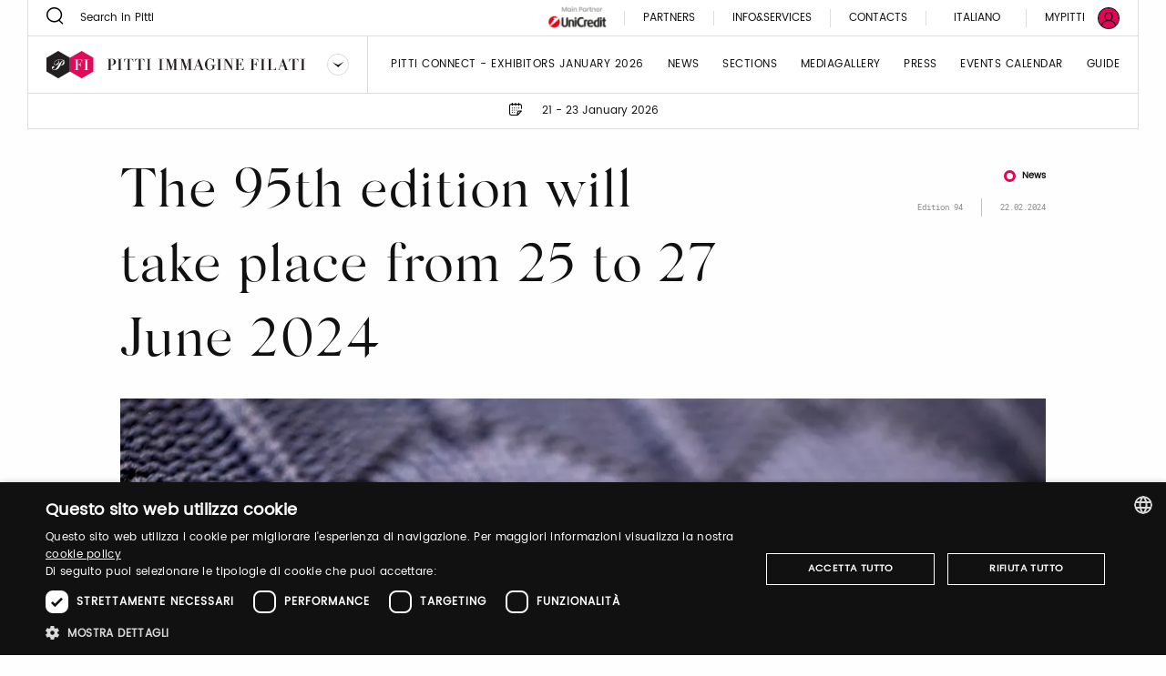

--- FILE ---
content_type: text/html;charset=UTF-8
request_url: https://filati.pittimmagine.com/en/pittimmagine/archive/filati94/news/new-dates
body_size: 12359
content:
<!doctype html>
<html class="news archived"

data-publicpath="/docroot/2.15.4/dist/">

<head>
  <meta charset="utf-8">

<meta name="description" content="The 95th edition of Pitti Immagine Filati - the event that presents the best collections of knitting yarns worldwide - will take place in Florence, at the Fortezza da Basso, from 25 to 27 June 2024 instead of from 26 to 28 of the same month, as previously...">
<meta name="keywords" content="sfilate moda, moda uomo, collezioni abbigliamento.">
<meta property="og:url" content="https://www.pittimmagine.com/en/pittimmagine/archive/filati94/news/new-dates">
<meta property="og:type" content="website">
<meta property="og:title" content="L&amp;rsquo;edizione 95 si svolgerà dal 25 al 27 giugno 2024">
<meta property="og:description" content="The 95th edition of Pitti Immagine Filati - the event that presents the best collections of knitting yarns worldwide - will take place in Florence, at the Fortezza da Basso, from 25 to 27 June 2024 instead of from 26 to 28 of the same month, as previously...">
<meta property="og:image" content="//media.pittimmagine.com/image/upload/c_scale,f_auto,q_auto,w_auto/v1688025967/EPITTI/FILATI/2023_93/MEDIAGALLERY/details/Domino_Details_008.jpg">
<meta name="viewport" content="width=device-width, initial-scale=1.0, maximum-scale=1.0, user-scalable=0">

<title>The 95th edition will take place from 25 to 27 June 2024</title>

  <link rel="stylesheet" href="/docroot/2.15.4/dist/css/pitti.css">


<script>
  window.pittiEco = {
    authorizedLevels: [],
    gaDimensions: {"1":"aef70ff4-5508-4283-ac4b-d7c07db98ffd","2":"2026-01-16T09:47:12.476442","4":"anonymous"},
    language: "en",
    fallbackLanguage: "it",
    loggedIn: false,
    '4me': {
      xcontents: "XXXX",
      clientId: "XXXX"
    },
    cloudinary : {
    	cloudname :  "pitti-eu",
    	cname     :  "media.pittimmagine.com"
    },
    fieradigitale: {
      api: {
        uri: null
      }
    },
    contextPath: "",
    docroot: "/docroot/2.15.4"
  };

  </script>

<style>:root {
  --fair-color: #ec0057;
}</style><script type="text/javascript" charset="UTF-8" src="//cdn.cookie-script.com/s/2822ea8e6e2c648b9a15817cf497175c.js"></script> <script src="https://cdn.pittimmagine.com/pittiWidget.js"></script><script src="/.resources/pitti-ecosistema/mypitti/videocall.js"></script><!-- Google Tag Manager -->
<script>(function(w,d,s,l,i){w[l]=w[l]||[];w[l].push({'gtm.start':
new Date().getTime(),event:'gtm.js'});var f=d.getElementsByTagName(s)[0],
j=d.createElement(s),dl=l!='dataLayer'?'&l='+l:'';j.async=true;j.src=
'https://www.googletagmanager.com/gtm.js?id='+i+dl;f.parentNode.insertBefore(j,f);
})(window,document,'script','dataLayer','GTM-N7LHKG');</script>
<!-- End Google Tag Manager -->		
		<link href="https://unpkg.com/cloudinary-video-player@1.5.7/dist/cld-video-player.min.css" rel="stylesheet">
			
		<script>
		
		  window.initVideo = function(videoItem){
			  if (videoItem){
				  var videoPlayer = cld.videoPlayer(videoItem, {
				      bigPlayButton: false,
				      "fluid": false, //will be set on per-video basis

				    // PITTI20-1247
				    // "controls": true,

				    "skin": "light",
				    "colors": {
				        "accent": "#dddddd",
				        "text": "#000000"
				    },
				      "hideContextMenu": true,
				      "fontFace": false,
				      "showLogo": false,	
				      analytics: {
				        events: [
				          'play',
				          'pause',	
				          { type: 'percentsplayed', percents: [10, 50, 75, 100] },
				          'start',
				          'ended'
				        ]
				      }
				    });
				  //compromesso per la poster-image che non e' responsive in fullscreen
				  videoPlayer.on("fullscreenchange", (event) => {
					     if(videoPlayer.isMaximized() && !videoPlayer.playWasCalled)
				    	   videoPlayer.play();
				  });

				  return videoPlayer;
			  }	
			  return null;
		  }

		  window.initVideos = function(element) {
		  // console.log('initVideos');
		  let header = document.querySelector('header') ? document.querySelector('header').offsetHeight : 0;
		  let preHeader = document.querySelector('.pre-header') ? document.querySelector('.pre-header').offsetHeight : 0;
		  let brandFloatBar = document.querySelector('.brand-generalInfo-component-section');
		  let topFloatBar = brandFloatBar ? Math.round(brandFloatBar.getBoundingClientRect().top) : 0;
		  let headerHeight = header + preHeader;
		  let videoSize = window.innerHeight - (window.innerHeight - topFloatBar + headerHeight);

		  (element || document).querySelectorAll('[data-cld-public-id]').forEach(item => {
			if(!item.parentElement.classList.contains('vjs-fluid')) item.setAttribute('height', `${videoSize}`)
		    initVideo(item);
		  });
		};
		
		document.addEventListener('DOMContentLoaded', () => {
		  //document.querySelectorAll('video').forEach(el => el.setAttribute('height', '700'));
		  initVideos();
		});	
		
		</script>
		<style>
		    .cld-video-player-vjs_video_559.cld-video-player-skin-dark .base-color-bg, .cld-video-player-vjs_video_559.cld-video-player-skin-dark .vjs-control-bar, .cld-video-player-vjs_video_559.cld-video-player-skin-dark .vjs-big-play-button, .cld-video-player-vjs_video_559.cld-video-player-skin-dark .vjs-menu-button .vjs-menu-content {
		    background-color: transparent;
		    margin-bottom: -4%;
		}
		.vjs-has-started.vjs-user-inactive.vjs-playing .vjs-control-bar {
		    visibility: visible;
		     opacity: 1; 
		}
		.cld-video-player .vjs-control-bar .vjs-progress-control-events-blocker {
		    display: none;
		}
		.cld-video-player .vjs-control-bar .vjs-progress-control, .cld-video-player .vjs-control-bar .vjs-progress-control-events-blocker {
		    position: relative;
		    left: 0;
		    width: 100%;
		    background-color: unset;
		    height: auto;
		    padding: unset;
		    bottom: auto;
		}
		.video-js .vjs-control-bar {
		display: flex;
		}
		</style>
<style>.sliding-cards .sliding-card.epsummit:before {
    background-color: #9d9d9d;
}
.sliding-cards .sliding-card.testo:before {
    background-color: #EC6A1B;
}
.sliding-cards .sliding-card.danzainfiera:before {
    background-color: #eaabbc;
}
.cluster__cards .cluster__card--content .cluster__eyelet .border.epsummit:before {
    background-color: #9d9d9d;
}
.cluster__cards .cluster__card--content .cluster__eyelet .border.testo:before {
    background-color: #EC6A1B;
}
.cluster__cards .cluster__card--content .cluster__eyelet .border.danzainfiera:before {
    background-color: #eaabbc;
}

.sliding-cards .sliding-card.becycle:before {
    background-color: #87A887;
}
.cluster__cards .cluster__card--content .cluster__eyelet .border.becycle:before {
    background-color: #87A887;
}
.calendar-events-list__event--new .event-calendar__item .event-calendar__item-actions{
    align-items: flex-end;
}

a[href="javascript:loginpubblico();"]{
    display:none;
}

@media (max-width: 1023px) {
  .events-calendar {
    grid-template-columns: 1fr !important;
  }
}</style></head>

<body class="FilatiFair">

  

























<div class="header-container" data-component="HeaderContainer">
  <div class="pre-header">

    <div class="pre-header-search show-for-large">
      <form action="/en/search">
          <button class="icon-search"></button>
          <input type="search" name="q" value="" placeholder="Search in Pitti" maxlength="40">
        </form>
      </div>

    <div class="pre-header-location">
      <div class="fairs-calendar dropdown js-dropdown-container">
        <svg width="18" height="18"  class="dropdown-trigger js-fairs-calendar-trigger"><use xlink:href="/docroot/2.15.4/showcase/icons/sprite.svg#calendar"
    data-option-cssclasses="dropdown-opened" data-option-trigger="js-fairs-calendar-trigger" data-component="DropdownComponent" 
    />
  </svg>
<ul class="dropdown-panel js-dropdown-panel unstyled-list">
          <li>
              <a href="https://uomo.pittimmagine.com/en"
             data-tracking="open-fair"  role="link" data-galabel="uomo" 
        >

    <strong>Pitti Immagine Uomo</strong>

                
                13 - 16 January 2026<br />
                  16 - 19 June 2026<br />
                  </a>

  </li>
          <li>
              <a href="https://bimbo.pittimmagine.com/en"
             data-tracking="open-fair"  role="link" data-galabel="bimbo" 
        >

    <strong>Pitti Immagine Bimbo</strong>

                
                21 - 22 January 2026<br />
                  24 - 25 June 2026<br />
                  </a>

  </li>
          <li>
              <a href="/en"
             data-tracking="open-fair"  role="link" data-galabel="filati" 
        >

    <strong>Pitti Immagine Filati</strong>

                
                21 - 23 January 2026<br />
                  24 - 26 June 2026<br />
                  </a>

  </li>
          <li>
              <a href="https://taste.pittimmagine.com/en"
             data-tracking="open-fair"  role="link" data-galabel="taste" 
        >

    <strong>Taste</strong>

                
                7 - 9 February 2026<br />
                  </a>

  </li>
          <li>
              <a href="https://fragranze.pittimmagine.com/en"
             data-tracking="open-fair"  role="link" data-galabel="fragranze" 
        >

    <strong>Fragranze 24</strong>

                
                11 - 13 September 2026<br />
                  </a>

  </li>
          <li>
              <a href="https://testo.pittimmagine.com/en"
             data-tracking="open-fair"  role="link" data-galabel="testo" 
        >

    <strong>Testo</strong>

                
                27 February - 1 March 2026<br />
                  </a>

  </li>
          <li>
              <a href="https://danzainfiera.pittimmagine.com/en"
             data-tracking="open-fair"  role="link" data-galabel="danzainfiera" 
        >

    <strong>danzainfiera</strong>

                
                20 - 22 February 2026<br />
                  </a>

  </li>
          <li>
              <a href="https://epsummit.pittimmagine.com/en"
             data-tracking="open-fair"  role="link" data-galabel="epsummit" 
        >

    <strong>e-P summit</strong>

                
                9 - 9 April 2026<br />
                  </a>

  </li>
          </ul>
      </div>
      <span class="date">21 - 23 January 2026</span>
    </div>
    <div class="right-section show-for-large">


      <a href="https://www.pittimmagine.com/en/unicredit-main-partner"
             target="_blank"  class="main-partner"  data-tracking="download-document"  
        >

    <img
     data-src="//media.pittimmagine.com/image/upload/c_scale,f_auto,q_auto,w_auto/v1706873073/EPITTI/CORPORATE/Partner/UniCredit.jpg" alt="UniCredit S.p.A." class=" cld-responsive" 
  />
 </a>

  <a href="/en/partner"
             class="partner"  
        >

    Partners</a>

  <div class="drawer dropdown js-dropdown-container no-scroll-body">
  <a href="#" class="info-and-contacts dropdown-trigger js-dropdown-trigger"
      data-component="DropdownComponent" data-option-handle="click" data-option-cssclasses="dropdown-opened"
      data-option-wheretoapplycss=".pre-header" aria-label="Info e servizi"
     data-parent-classes="UomoFair"
      data-option-closeonclick="true" 
    >
    <div class="info">Info&Services</div>
    </a>
  <div class="dropdown-panel js-dropdown-panel">
    <div class="dropdown-panel-overflow"><div class="drawer-body left">
        <div class="drawer-section info pt-30">
            <p class="drawer-title services">Info&Services</p>
          </div>
        <div class="tabs drawer-tabs" data-component="TabsComponent" role="tablist">
          <ul class="tabs-triggers js-tabs-triggers unstyled-list">
            <li class="tab-title">
                <a href="#panel-1"
             class="js-panel-trigger active"  aria-selected="true" role="tab" aria-controls="panel-1" id="tab-1" 
        >

    Visitors</a>

  </li>
            <li class="tab-title">
                <a href="#panel-2"
             class="js-panel-trigger "  aria-selected="true" role="tab" aria-controls="panel-2" id="tab-2" 
        >

    Exhibitors</a>

  </li>
            <li class="tab-title">
                <a href="#panel-3"
             class="js-panel-trigger "  aria-selected="true" role="tab" aria-controls="panel-3" id="tab-3" 
        >

    Press</a>

  </li>
            <li class="tab-title">
                </li>
            </ul>
          <div class="panels-tabs mb-50">
            <div id="panel-1" class="panel-tab js-tab-panel active visible" aria-labelledby="tab-1" aria-hidden="false" role="tabpanel">
                <ul class="arrow-list unstyled-list">
                  <li>
                      <a href="/en/pittimmagine/fairs/filati/infovisitors#contacts-section-dbe8ddc5-e89d-439f-8f3b"
             class="arrow-item"  
        >

    Buy your ticket </a>

  </li>
                  <li>
                      <a href="/en/pittimmagine/fairs/filati/infovisitors#contacts-section-9bc5accc-3049-4f67-96a9"
             class="arrow-item"  
        >

    Are you a new visitor? Register now</a>

  </li>
                  <li>
                      <a href="/en/pittimmagine/fairs/filati/infovisitors#contacts-section-087cfd45-192d-424f-a8b0"
             class="arrow-item"  
        >

    Hours and entry instructions</a>

  </li>
                  <li>
                      <a href="/en/pittimmagine/fairs/filati/infovisitors#contacts-section-087cfd45-192d-424f-a8b0"
             class="arrow-item"  
        >

    How to reach us</a>

  </li>
                  <li>
                      <a href="/en/pittimmagine/fairs/filati/infovisitors#contacts-section-23eb1cef-86fb-4dfc-8216"
             class="arrow-item"  
        >

    Cloakroom and left luggage</a>

  </li>
                  <li>
                      <a href="/en/pittimmagine/fairs/filati/infovisitors#contacts-section-23eb1cef-86fb-4dfc-8216"
             class="arrow-item"  
        >

    Free parking</a>

  </li>
                  <li>
                      <a href="/en/pittimmagine/fairs/filati/infovisitors#contacts-section-b33316d5-a37c-4a9d-a531"
             class="arrow-item"  
        >

    BUS NAVETTE</a>

  </li>
                  <li>
                      <a href="/en/pittimmagine/fairs/filati/infovisitors#contacts-section-fa5e588b-6e80-455e-8ddf"
             class="arrow-item"  
        >

    Where to stay</a>

  </li>
                  </ul>
              </div>
            <div id="panel-2" class="panel-tab js-tab-panel " aria-labelledby="tab-2" aria-hidden="false" role="tabpanel">
                <ul class="arrow-list unstyled-list">
                  <li>
                      <a href="/en/pittimmagine/fairs/filati/infoexhibitors#contacts-section-93c1f4a3-9ca7-43e5-97b3"
             class="arrow-item"  
        >

    Pitti Connect</a>

  </li>
                  <li>
                      <a href="/en/pittimmagine/fairs/filati/infoexhibitors#contacts-section-1af04f64-c305-4f3f-9508"
             class="arrow-item"  
        >

    How to become one of us</a>

  </li>
                  <li>
                      <a href="/en/pittimmagine/fairs/filati/infoexhibitors#contacts-section-2d1a9b4b-00d1-4d44-9e82"
             class="arrow-item"  
        >

    Need to buy your entrance pass?</a>

  </li>
                  <li>
                      <a href="/en/pittimmagine/fairs/filati/infoexhibitors#contacts-section-88ef92a4-1679-4f2c-99a6"
             class="arrow-item"  
        >

    Hours of the event</a>

  </li>
                  <li>
                      <a href="/en/pittimmagine/fairs/filati/infoexhibitors#contacts-section-f65ea27f-86cc-4d88-9248"
             class="arrow-item"  
        >

    How to reach us</a>

  </li>
                  <li>
                      <a href="/en/infoexhibitors"
             class="arrow-item"  
        >

    Bus Navette</a>

  </li>
                  <li>
                      <a href="/en/pittimmagine/fairs/filati/infoexhibitors#contacts-section-ef0060be-9154-4a41-9a2c"
             class="arrow-item"  
        >

    Car park</a>

  </li>
                  <li>
                      <a href="/en/pittimmagine/fairs/filati/infoexhibitors#contacts-section-6f60afcb-229f-441c-a4f7"
             class="arrow-item"  
        >

    Where to stay</a>

  </li>
                  <li>
                      <a href="/en/pittimmagine/fairs/filati/infoexhibitors#contacts-section-70aa609e-acd2-46bd-9222"
             class="arrow-item"  
        >

    Cloakroom and left luggage</a>

  </li>
                  </ul>
              </div>
            <div id="panel-3" class="panel-tab js-tab-panel " aria-labelledby="tab-3" aria-hidden="false" role="tabpanel">
                <ul class="arrow-list unstyled-list">
                  <li>
                      <a href="/en/pittimmagine/fairs/filati/infopress#contacts-section-1cad5e41-d12f-4b2b-a1be"
             class="arrow-item"  
        >

    New Registration? Register now </a>

  </li>
                  <li>
                      <a href="/en/pittimmagine/fairs/filati/infopress#contacts-section-4ed31e33-3395-4b60-a580"
             class="arrow-item"  
        >

    How to be accredited</a>

  </li>
                  <li>
                      <a href="/en/pittimmagine/fairs/filati/infopress#contacts-section-616bb6a1-4584-46b8-9cfc"
             class="arrow-item"  
        >

    How to reach us</a>

  </li>
                  <li>
                      <a href="/en/pittimmagine/fairs/filati/infopress#contacts-section-ab6bdabc-a708-47f8-99b0"
             class="arrow-item"  
        >

    Cloakroom and left luggage</a>

  </li>
                  <li>
                      <a href="/en/pittimmagine/fairs/filati/infopress#contacts-section-76d96c2b-88c9-4fb9-8c53"
             class="arrow-item"  
        >

    Free parking</a>

  </li>
                  <li>
                      <a href="/en/pittimmagine/fairs/filati/infopress#contacts-section-f9e50faf-5d80-43fe-aed1"
             class="arrow-item"  
        >

    Bus Navette</a>

  </li>
                  <li>
                      <a href="/en/pittimmagine/fairs/filati/infopress#contacts-section-4a5b72e3-3c13-4181-994d"
             class="arrow-item"  
        >

    Where to stay</a>

  </li>
                  </ul>
              </div>
            <div id="panel-4" class="panel-tab js-tab-panel " aria-labelledby="tab-4" aria-hidden="false" role="tabpanel">
                <ul class="arrow-list unstyled-list">
                  <li>
                      </li>
                  </ul>
              </div>
            </div>
        </div>
        <a href="https://my-pitti.pittimmagine.com/Login.php?m=F"
             class="cta cta-primary cta-animation align-bottom"  type="button" 
        >

    <span aria-label="Login or Sign up" data-label="Login or Sign up" class="cta-label"></span>
        </a>

  </div>
      <div class="drawer-body right">
        <div class="drawer-section upcoming-dates pb-30">
          <p class="drawer-title upcoming-dates">Upcoming dates</p>
          <ul class="unstyled-list">
            <li>
              <strong>N.98</strong> · 21-23 January 2026</li>
            </ul>
        </div>
        <div class="drawer-section contacts pt-30 pb-50">
          <p class="drawer-title contacts">Contacts</p>
          <ul class="arrow-list unstyled-list">
            <li>
                <a href="/en/pittimmagine/fairs/filati/contacts#contacts-section-6abf447e-2509-428f-92a4"
             class="arrow-item"  
        >

    Marketing</a>

  </li>
            <li>
                <a href="/en/pittimmagine/fairs/filati/contacts#contacts-section-2f189c70-860a-4d4b-a613"
             class="arrow-item"  
        >

    Visitors</a>

  </li>
            <li>
                <a href="/en/pittimmagine/fairs/filati/contacts#contacts-section-3960732c-e784-4540-8174"
             class="arrow-item"  
        >

    Press Office</a>

  </li>
            <li>
                <a href="/en/pittimmagine/fairs/filati/contacts#contacts-section-f246960a-c804-4596-a192"
             class="arrow-item"  
        >

    Events</a>

  </li>
            <li>
                <a href="/en/pittimmagine/fairs/filati/contacts#contacts-section-d5130145-3d6a-4c73-b12f"
             class="arrow-item"  
        >

    Digital Team</a>

  </li>
            </ul>
        </div>
        <div class="drawer-section guide pt-50">
          <div class="drawer-header">
            </div>
        </div>
        <a href="https://media.pittimmagine.com/image/upload/v1767968807/EPITTI/FILATI/2026_98/GUIDA_FILATI_98_WEB.pdf"
             target="_blank"  class="cta cta-animation cta-primary align-bottom"  data-tracking="download-document"  download  data-gacategory="document-listingguide" data-galabeltype="button" 
        >

    <span aria-label="DOWNLOAD THE GUIDE" data-label="DOWNLOAD THE GUIDE" class="cta-label"></span>
        </a>

  </div>
    </div>
  </div>
</div>
<a href="/en/contacts"
             class="partner"  
        >

    Contacts</a>

  <div class="footer-lang show-for-large  dropdown js-dropdown-container" aria-label="DropUpDown Select Language">
                <div class="lang-item">
                            <a href="https://www.pittimmagine.com/it/pittimmagine/archive/filati94/news/new-dates"
             data-tracking="switch-laanguage"  data-gacategory="language-footer" data-galabel="it" 
        >

    Italiano</a>

  </div>
            </div>
      <a href="https://mypitti.pittimmagine.com"
             target="_blank"  class="my-pitti"  data-tracking="open-mypitti"  role="link" 
        >

    <span>My Pitti</span>
      </a>

  <a href="?destination=aef70ff4-5508-4283-ac4b-d7c07db98ffd"
             target="_blank"  class="my-pitti"  data-tracking="open-login"  role="link" 
        >

    <svg xmlns="http://www.w3.org/2000/svg" width="24" height="24" viewBox="0 0 24 24">
    <g fill="none" fill-rule="evenodd">
        <circle cx="12" cy="12" r="11" fill="var(--fair-color)"/>
        <path fill="var(--user-color)" d="M20.144 19.09c-.81-2.404-2.785-4.268-5.227-4.959.925-.815 1.523-2.013 1.523-3.318v-1.47c0-2.448-2.012-4.46-4.46-4.46-2.449 0-4.408 2.012-4.408 4.46v1.47c0 1.305.544 2.503 1.469 3.318-2.394.691-4.4 2.552-5.19 4.954C2.2 17.187 1.198 14.71 1.198 12 1.197 6.043 6.044 1.197 12 1.197c5.957 0 10.803 4.846 10.803 10.803 0 2.711-1.004 5.192-2.659 7.09M8.932 10.813v-1.47c0-1.686 1.36-3.1 3.047-3.1s3.102 1.414 3.102 3.1v1.47c0 1.686-1.415 3.046-3.102 3.046-1.687 0-3.047-1.36-3.047-3.046m-3.954 9.39c.598-2.844 3.11-4.93 6.022-4.93h1.958c2.96 0 5.473 2.083 6.074 4.921-1.891 1.625-4.349 2.609-7.032 2.609-2.678 0-5.132-.98-7.022-2.6M20.486 3.515C18.219 1.248 15.206 0 12 0 8.795 0 5.78 1.248 3.515 3.515 1.248 5.781 0 8.795 0 12c0 3.205 1.248 6.218 3.515 8.485C5.781 22.752 8.795 24 12 24c3.206 0 6.22-1.248 8.486-3.515C22.752 18.218 24 15.205 24 12c0-3.205-1.248-6.22-3.514-8.485"/>
    </g>
</svg>
</a>

  </div>
  </div>
  <header class="main-section" data-component="ScrollDirectionComponent">
    <div class="burger-container hide-for-large">
      <button data-for="burger-toggle" class="burger" data-component="ModalTriggerComponent" data-option-element="#menu" data-option-classname="mobile-menu">
        <span class="bar"></span>
        <span class="bar"></span>
        <span class="bar"></span>
      </button>
    </div>
    <nav id="menu" class="mobile-menu hide hide-for-large">
      <div class="close-bar">
        <span class="close-underline"></span>
      </div>
      <div class="mobile-search">
          <button class="icon-search"></button>
          <input type="search" placeholder="Search in Pitti" maxlength="40">
        </div>
      <div class="menu-links">
        <ul class="links-list unstyled-list">
          <li>
              <a href="/en/exhibitors"
             class="link-item "  data-tracking="open-page"  role="link" data-gacategory="page-header" data-galabel="1" 
        >

    Pitti Connect - Exhibitors January 2026</a>

  </li>
          <li>
              <a href="/en/thebillboard"
             class="link-item "  data-tracking="open-page"  role="link" data-gacategory="page-header" data-galabel="2" 
        >

    News</a>

  </li>
          <li>
              <a href="/en/sections"
             class="link-item "  data-tracking="open-page"  role="link" data-gacategory="page-header" data-galabel="3" 
        >

    sections</a>

  </li>
          <li>
              <a href="/en/media-gallery"
             class="link-item "  data-tracking="open-page"  role="link" data-gacategory="page-header" data-galabel="4" 
        >

    Mediagallery</a>

  </li>
          <li>
              <a href="/en/press"
             class="link-item "  data-tracking="open-page"  role="link" data-gacategory="page-header" data-galabel="5" 
        >

    Press</a>

  </li>
          <li>
              <a href="/en/events-calendar"
             class="link-item "  data-tracking="open-page"  role="link" data-gacategory="page-header" data-galabel="6" 
        >

    Events Calendar</a>

  </li>
          <li>
              <a href="https://media.pittimmagine.com/image/upload/v1767968807/EPITTI/FILATI/2026_98/GUIDA_FILATI_98_WEB.pdf"
             class="link-item "  data-tracking="open-page"  role="link" data-gacategory="page-header" data-galabel="7" 
        >

    Guide</a>

  </li>
          </ul>
      </div>
      




















<div class="info-and-services show-for-small-only">
  
  
    <p class="section-title">Info&Services</p>
  
  <div class="info-and-services-links">
    
      <a href="/en/infovisitors"
             class="js-panel-trigger active"  aria-selected="true" role="tab" aria-controls="panel-1" id="tab-1" 
        >

    Visitors</a>

  
    
      <a href="/en/pittimmagine/archive/filati93/exhibitors"
             class="js-panel-trigger "  aria-selected="true" role="tab" aria-controls="panel-2" id="tab-2" 
        >

    Exhibitors</a>

  
    
      <a href="/en/infopress"
             class="js-panel-trigger "  aria-selected="true" role="tab" aria-controls="panel-3" id="tab-3" 
        >

    Press</a>

  
    
      
    
  </div>
</div>
<div class="tabs drawer-tabs grid-container show-for-medium-only" data-component="TabsComponent">
  
  
    <p class="section-title">Info&Services</p>
  
  <ul class="tabs-triggers js-tabs-triggers unstyled-list" role="tablist">
    
      <li class="tab-title">
        <a href="#panel-1"
             class="js-panel-trigger active"  aria-selected="true" role="tab" aria-controls="panel-1" id="tab-1" 
        >

    Visitors</a>

  
      </li>
    
      <li class="tab-title">
        <a href="#panel-2"
             class="js-panel-trigger "  aria-selected="true" role="tab" aria-controls="panel-2" id="tab-2" 
        >

    Exhibitors</a>

  
      </li>
    
      <li class="tab-title">
        <a href="#panel-3"
             class="js-panel-trigger "  aria-selected="true" role="tab" aria-controls="panel-3" id="tab-3" 
        >

    Press</a>

  
      </li>
    
      <li class="tab-title">
        
      </li>
    
  </ul>
  <div class="panels-tabs mb-30">
    
      <div id="panel-1" class="panel-tab js-tab-panel active visible" aria-labelledby="tab-1" aria-hidden="false" role="tabpanel">
        
      </div>
    
      <div id="panel-2" class="panel-tab js-tab-panel " aria-labelledby="tab-2" aria-hidden="false" role="tabpanel">
        
      </div>
    
      <div id="panel-3" class="panel-tab js-tab-panel " aria-labelledby="tab-3" aria-hidden="false" role="tabpanel">
        
      </div>
    
      <div id="panel-4" class="panel-tab js-tab-panel " aria-labelledby="tab-4" aria-hidden="false" role="tabpanel">
        
      </div>
    
  </div>
  <button type="button" class="cta cta-animation cta-primary sign-in">
    <span aria-label="Registrati" data-label="Registrati" class="cta-label"></span>
  </button>
</div>
<div class="guide-and-contacts">
  <div class="section">
    
    
    
    
    <a href="https://media.pittimmagine.com/image/upload/v1767968807/EPITTI/FILATI/2026_98/GUIDA_FILATI_98_WEB.pdf"
             target="_blank"  class="content"  data-tracking="download-document"  download  data-gacategory="document-listingguide" data-galabel
        >

    DOWNLOAD THE GUIDE</a>

  
  </div>
  <div class="section">
    
    
      <div class="title">Contacts</div>
    
    
    <a href="/en/contacts"
             class="content"  
        >

    Contacts</a>

  
  </div>
</div>
<div class="change-language">
        <div class="change-language-item">
            <a href="https://www.pittimmagine.com/en/pittimmagine/archive/filati94/news/new-dates"
             class="is-active"  data-tracking="switch-laanguage"  data-gacategory="language-header" data-galabel="en" 
        >

    English</a>

  </div>
        <div class="change-language-item">
            <a href="https://www.pittimmagine.com/it/pittimmagine/archive/filati94/news/new-dates"
             data-tracking="switch-laanguage"  data-gacategory="language-header" data-galabel="it" 
        >

    Italiano</a>

  </div>
        </div>
    </nav>
    <div class="dropdown dropdown-brand show-for-large js-dropdown-container">
      <div class="dropdown-trigger">
        <a href="/en"
             data-tracking="open-fair"  role="link" data-galabel="filati" 
        >

    <img
     loading="lazy" data-src="/mediaObject/tbn-assets/filati/original/filati.svg" alt="" class="dropdown-logo lazyload cld-responsive" 
  />
 </a>

  <button class="js-dropdown-trigger" data-component="DropdownComponent" data-option-handle="click" aria-label="Seleziona un brand"
                data-option-closeonclick="true" data-option-closeonscroll="true">
          <img src="/docroot/2.15.4/tbn-concept/dropdown-icon.svg" class="dropdown-arrow" alt="">
        </button>
      </div>
      <ul class="dropdown-panel js-dropdown-panel unstyled-list">
        <li>
          <a href="https://www.pittimmagine.com/en"
             data-tracking="open-corporate"  role="link" 
        >

    <img
     loading="lazy" data-src="/mediaObject/tbn-assets/logo_PI_desktop--1-/original/logo_PI_desktop+%281%29.svg" alt="" class="dropdown-logo lazyload cld-responsive" 
  />
 </a>

  </li>
        <li>
              <a href="https://uomo.pittimmagine.com/en"
             data-tracking="open-fair"  role="link" data-galabel="uomo" 
        >

    <img
     loading="lazy" data-src="/mediaObject/tbn-assets/uomo/original/uomo.svg" alt="" class="dropdown-logo lazyload cld-responsive" 
  />
 </a>

  </li>
          <li>
              <a href="https://bimbo.pittimmagine.com/en"
             data-tracking="open-fair"  role="link" data-galabel="bimbo" 
        >

    <img
     loading="lazy" data-src="/mediaObject/tbn-assets/bimbo/original/bimbo.svg" alt="" class="dropdown-logo lazyload cld-responsive" 
  />
 </a>

  </li>
          <li>
              <a href="https://taste.pittimmagine.com/en"
             data-tracking="open-fair"  role="link" data-galabel="taste" 
        >

    <img
     loading="lazy" data-src="/mediaObject/tbn-assets/taste/original/taste.svg" alt="" class="dropdown-logo lazyload cld-responsive" 
  />
 </a>

  </li>
          <li>
              <a href="https://fragranze.pittimmagine.com/en"
             data-tracking="open-fair"  role="link" data-galabel="fragranze" 
        >

    <img
     loading="lazy" data-src="/mediaObject/tbn-assets/fragranze/original/fragranze.svg" alt="" class="dropdown-logo lazyload cld-responsive" 
  />
 </a>

  </li>
          <li>
              <a href="https://testo.pittimmagine.com/en"
             data-tracking="open-fair"  role="link" data-galabel="testo" 
        >

    <img
     loading="lazy" data-src="/mediaObject/tbn-assets/testo0/original/testo.svg" alt="" class="dropdown-logo lazyload cld-responsive" 
  />
 </a>

  </li>
          <li>
              <a href="https://danzainfiera.pittimmagine.com/en"
             data-tracking="open-fair"  role="link" data-galabel="danzainfiera" 
        >

    <img
     loading="lazy" data-src="/mediaObject/tbn-assets/dif_desktop0/original/dif_desktop.svg" alt="" class="dropdown-logo lazyload cld-responsive" 
  />
 </a>

  </li>
          <li>
              <a href="https://epsummit.pittimmagine.com/en"
             data-tracking="open-fair"  role="link" data-galabel="epsummit" 
        >

    <img
     loading="lazy" data-src="/mediaObject/tbn-assets/ep_summit0/original/ep_summit.svg" alt="" class="dropdown-logo lazyload cld-responsive" 
  />
 </a>

  </li>
          </ul>
    </div>
    <div class="dropdown dropdown-brand hide-for-large">
      <button class="dropdown-trigger js-dropdown-trigger" data-component="DropdownComponent" data-option-handle="click" aria-label="Seleziona un brand">
        <img
     loading="lazy" data-src="/mediaObject/tbn-assets/filati_2/original/filati_2.svg" alt="" class="dropdown-logo lazyload cld-responsive" 
  />
 </button>
      <a href="/en/pittimmagine/fairs/filati"
             class="dropdown-trigger"  data-tracking="open-fair"  role="link" data-galabel="filati" 
        >

    <img
     loading="lazy" data-src="/mediaObject/tbn-assets/filati_2/original/filati_2.svg" alt="" class="dropdown-logo lazyload cld-responsive" 
  />
 </a>

  <ul class="dropdown-panel js-dropdown-panel unstyled-list">
        <li>
          <a href="https://www.pittimmagine.com/en"
             data-tracking="open-corporate"  role="link" 
        >

    <img
     loading="lazy" data-src="//media.pittimmagine.com/image/upload/c_scale,f_auto,q_auto,w_auto/v1623768530/EPITTI/icone%20calendario/Logo_PI.png" alt="Logo_PI" class="dropdown-logo lazyload cld-responsive" 
  />
 </a>

  </li>
        <li>
                <a href="/en/pittimmagine/fairs/uomo"
             data-tracking="open-fair"  role="link" data-galabel="uomo" 
        >

    <img
     loading="lazy" data-src="/mediaObject/tbn-assets/uomo_2/original/uomo_2.svg" alt="" class="dropdown-logo lazyload cld-responsive" 
  />
 </a>

  </li>
            <li>
                <a href="/en/pittimmagine/fairs/bimbo"
             data-tracking="open-fair"  role="link" data-galabel="bimbo" 
        >

    <img
     loading="lazy" data-src="/mediaObject/tbn-assets/bimbo_2/original/bimbo_2.svg" alt="" class="dropdown-logo lazyload cld-responsive" 
  />
 </a>

  </li>
            <li>
                <a href="/en/pittimmagine/fairs/taste"
             data-tracking="open-fair"  role="link" data-galabel="taste" 
        >

    <img
     loading="lazy" data-src="/mediaObject/tbn-assets/taste_2/original/taste_2.svg" alt="" class="dropdown-logo lazyload cld-responsive" 
  />
 </a>

  </li>
            <li>
                <a href="/en/pittimmagine/fairs/fragranze"
             data-tracking="open-fair"  role="link" data-galabel="fragranze" 
        >

    <img
     loading="lazy" data-src="/mediaObject/tbn-assets/fragranze_2/original/fragranze_2.svg" alt="" class="dropdown-logo lazyload cld-responsive" 
  />
 </a>

  </li>
            <li>
                <a href="/en/pittimmagine/fairs/testo"
             data-tracking="open-fair"  role="link" data-galabel="testo" 
        >

    <img
     loading="lazy" data-src="/mediaObject/tbn-assets/testo_mobile/original/testo_mobile.svg" alt="" class="dropdown-logo lazyload cld-responsive" 
  />
 </a>

  </li>
            <li>
                <a href="/en/pittimmagine/fairs/danzainfiera"
             data-tracking="open-fair"  role="link" data-galabel="danzainfiera" 
        >

    <img
     loading="lazy" data-src="/mediaObject/tbn-assets/dif_mobile/original/dif_mobile.svg" alt="" class="dropdown-logo lazyload cld-responsive" 
  />
 </a>

  </li>
            <li>
                <a href="/en/pittimmagine/fairs/epsummit"
             data-tracking="open-fair"  role="link" data-galabel="epsummit" 
        >

    <img
     loading="lazy" data-src="/mediaObject/tbn-assets/ep/original/ep.svg" alt="" class="dropdown-logo lazyload cld-responsive" 
  />
 </a>

  </li>
            </ul>
    </div>
    <div class="header-right show-for-large">
      <a href="/en/exhibitors"
             class="header-item "  data-tracking="open-page"  role="link" data-gacategory="page-header" data-galabel="1" 
        >

    Pitti Connect - Exhibitors January 2026</a>

  <a href="/en/thebillboard"
             class="header-item "  data-tracking="open-page"  role="link" data-gacategory="page-header" data-galabel="2" 
        >

    News</a>

  <a href="/en/sections"
             class="header-item "  data-tracking="open-page"  role="link" data-gacategory="page-header" data-galabel="3" 
        >

    sections</a>

  <a href="/en/media-gallery"
             class="header-item "  data-tracking="open-page"  role="link" data-gacategory="page-header" data-galabel="4" 
        >

    Mediagallery</a>

  <a href="/en/press"
             class="header-item "  data-tracking="open-page"  role="link" data-gacategory="page-header" data-galabel="5" 
        >

    Press</a>

  <a href="/en/events-calendar"
             class="header-item "  data-tracking="open-page"  role="link" data-gacategory="page-header" data-galabel="6" 
        >

    Events Calendar</a>

  <a href="https://media.pittimmagine.com/image/upload/v1767968807/EPITTI/FILATI/2026_98/GUIDA_FILATI_98_WEB.pdf"
             class="header-item "  data-tracking="open-page"  role="link" data-gacategory="page-header" data-galabel="7" 
        >

    Guide</a>

  </div>
    <a href="https://mypitti.pittimmagine.com"
             target="_blank"  class="my-pitti-container hide-for-large"  data-tracking="open-mypitti"  role="link" 
        >

    <svg xmlns="http://www.w3.org/2000/svg" width="24" height="24" viewBox="0 0 24 24">
    <g fill="none" fill-rule="evenodd">
        <circle cx="12" cy="12" r="11" fill="var(--fair-color)"/>
        <path fill="var(--user-color)" d="M20.144 19.09c-.81-2.404-2.785-4.268-5.227-4.959.925-.815 1.523-2.013 1.523-3.318v-1.47c0-2.448-2.012-4.46-4.46-4.46-2.449 0-4.408 2.012-4.408 4.46v1.47c0 1.305.544 2.503 1.469 3.318-2.394.691-4.4 2.552-5.19 4.954C2.2 17.187 1.198 14.71 1.198 12 1.197 6.043 6.044 1.197 12 1.197c5.957 0 10.803 4.846 10.803 10.803 0 2.711-1.004 5.192-2.659 7.09M8.932 10.813v-1.47c0-1.686 1.36-3.1 3.047-3.1s3.102 1.414 3.102 3.1v1.47c0 1.686-1.415 3.046-3.102 3.046-1.687 0-3.047-1.36-3.047-3.046m-3.954 9.39c.598-2.844 3.11-4.93 6.022-4.93h1.958c2.96 0 5.473 2.083 6.074 4.921-1.891 1.625-4.349 2.609-7.032 2.609-2.678 0-5.132-.98-7.022-2.6M20.486 3.515C18.219 1.248 15.206 0 12 0 8.795 0 5.78 1.248 3.515 3.515 1.248 5.781 0 8.795 0 12c0 3.205 1.248 6.218 3.515 8.485C5.781 22.752 8.795 24 12 24c3.206 0 6.22-1.248 8.486-3.515C22.752 18.218 24 15.205 24 12c0-3.205-1.248-6.22-3.514-8.485"/>
    </g>
</svg>
</a>

  </header>

  <div class="pre-header pre-header-strip">
  <div class="pre-header-location">
    <div class="fairs-calendar dropdown js-dropdown-container">
        <svg width="18" height="18"  class="dropdown-trigger js-fairs-calendar-trigger"><use xlink:href="/docroot/2.15.4/showcase/icons/sprite.svg#calendar"
    data-option-cssclasses="dropdown-opened" data-option-trigger="js-fairs-calendar-trigger" data-component="DropdownComponent" 
    />
  </svg>
<ul class="dropdown-panel js-dropdown-panel unstyled-list">
          <li>
              <a href="https://uomo.pittimmagine.com/en"
             data-tracking="open-fair"  role="link" data-galabel="uomo" 
        >

    <strong>Pitti Immagine Uomo</strong>
                
                13 - 16 January 2026<br />
                  16 - 19 June 2026<br />
                  </a>

  </li>
          <li>
              <a href="https://bimbo.pittimmagine.com/en"
             data-tracking="open-fair"  role="link" data-galabel="bimbo" 
        >

    <strong>Pitti Immagine Bimbo</strong>
                
                21 - 22 January 2026<br />
                  24 - 25 June 2026<br />
                  </a>

  </li>
          <li>
              <a href="/en"
             data-tracking="open-fair"  role="link" data-galabel="filati" 
        >

    <strong>Pitti Immagine Filati</strong>
                
                21 - 23 January 2026<br />
                  24 - 26 June 2026<br />
                  </a>

  </li>
          <li>
              <a href="https://taste.pittimmagine.com/en"
             data-tracking="open-fair"  role="link" data-galabel="taste" 
        >

    <strong>Taste</strong>
                
                7 - 9 February 2026<br />
                  </a>

  </li>
          <li>
              <a href="https://fragranze.pittimmagine.com/en"
             data-tracking="open-fair"  role="link" data-galabel="fragranze" 
        >

    <strong>Fragranze 24</strong>
                
                11 - 13 September 2026<br />
                  </a>

  </li>
          <li>
              <a href="https://testo.pittimmagine.com/en"
             data-tracking="open-fair"  role="link" data-galabel="testo" 
        >

    <strong>Testo</strong>
                
                27 February - 1 March 2026<br />
                  </a>

  </li>
          <li>
              <a href="https://danzainfiera.pittimmagine.com/en"
             data-tracking="open-fair"  role="link" data-galabel="danzainfiera" 
        >

    <strong>danzainfiera</strong>
                
                20 - 22 February 2026<br />
                  </a>

  </li>
          <li>
              <a href="https://epsummit.pittimmagine.com/en"
             data-tracking="open-fair"  role="link" data-galabel="epsummit" 
        >

    <strong>e-P summit</strong>
                
                9 April 2026<br />
                  </a>

  </li>
          </ul>
      </div>
      <span class="date">21 - 23 January 2026</span>
  </div>
  </div>

  
</div>
<div class="grid-container page">
    <div class="news-detail large-10 large-offset-1">
  <div class="news-detail-header">
    <div class="news-detail-title">The 95th edition will take place from 25 to 27 June 2024</div>
    <div class="news-detail-right">
      <div class="news-detail-right-typology">News</div>
      <div class="news-detail-right-info">
        <div class="news-detail-right-info-edition">Edition 94</div>
        <div class="news-detail-right-info-date">22.02.2024</div>
      </div>
    </div>

    <div class="news-detail-main-image">
          <img
     loading="lazy" data-src="//media.pittimmagine.com/image/upload/c_scale,f_auto,q_auto,w_auto/v1688025967/EPITTI/FILATI/2023_93/MEDIAGALLERY/details/Domino_Details_008.jpg" class="lazyload cld-responsive" 
  />
 </div>
      </div>
  <div class="news-detail-main-content large-7">
    





















  





  <div
      class="news-content-subtitle" 
    >
    Pitti Filati brings the dates forward by one day
  </div>






















  





  <div
      class="news-content" 
    >
    The 95th edition of Pitti Immagine Filati - the event that presents the best collections of knitting yarns worldwide - will take place in Florence, at the Fortezza da Basso, from 25 to 27 June 2024 instead of from 26 to 28 of the same month, as previously scheduled.
  </div>
</div>

  <div class="grid-container">
    <div class="grid-x align-center">
      <div class="cell medium-6">
        <div class="quote">
          <blockquote>The decision to bring forward the opening (and therefore the closing) of the show by one day comes out from a common reflection between us organizers and the overall body of exhibitors following a request started by the Consorzio Promozione Filati, which brings together a significant part of the spinning mills present at Pitti Filati. The greatest concern was to avoid an overlap with the day before the historic departure of the Tour de France from Florence, scheduled for Saturday 29 June, a day that promises to be very rich in events and movements of guests coming from all over Europe, a day potentially affected by constraints on city mobility: this is why we immediately accepted the invitation of our exhibitors. The Tuesday-Thursday period does not change in any way the positive premises that we are seeing for the next edition of the show, presenting the collections for the autumn-winter 2025-2026 season which, for this reason, has an average stronger impact on the annual turnover of companies</blockquote>
          <p>
              <span class="author"> &mdash; Agostino Poletto</span>, general director of Pitti Immagine</p>
          </div>
      </div>
    </div>
  </div>
<div class="widget text-block large-7">
    <div class="text-block__text">Edition no. 94 of Pitti Immagine Filati (24-26 January 2024) ended three weeks ago with very exciting results:
115 exhibitors, 3,000 high-quality buyers, almost 1,200 of whom came from abroad, with the return of the
most important Asian markets. An edition that also consolidated the offer of the special areas CustomEasy
and Knit Club, as well as launching the new Academy training project, a collaboration between the Centro di
Firenze per la Moda Italiana, Pitti Immagine and UniCredit.</div>
    </div>
<div class="social-sharing hide-for-large"
    
      data-component="SocialSharing"
      data-option-title="The 95th edition will take place from 25 to 27 June 2024"
      data-option-url="https://www.pittimmagine.com/en/pittimmagine/archive/filati94/news/new-dates"
    
    >
    <div class="social-sharing-label">Share</div>
    <a href="#" class="tag-item addthis_button_facebook">Facebook</a>
    <a href="#" class="tag-item addthis_button_twitter">Twitter</a>
    <a href="#" class="tag-item addthis_button_link">Copy Link</a>
    <button type="button" class="social-sharing-button tag-item">Share</button>
  </div>
</div>
</div>

  


















  
  
    




















    <footer class="footer">

    
    
        <div class="footer-logo">
            <img
     loading="lazy" data-src="/mediaObject/tbn-assets/thumb-hexagon/original/thumb-hexagon.svg" alt="" class="lazyload cld-responsive" 
  />
 
        </div>
    

    <div class="border-top-footer">
        <div class="footer-links grid-container">

            <div class="footer-fairs">
                
                
                    <a href="https://www.pittimmagine.com/en"
             class="anchor2"  data-tracking="open-page"  data-gacategory="page-footer" data-galabel="1" 
        >

    Pitti Immagine</a>

  
                
                    <a href="https://uomo.pittimmagine.com/en"
             class="anchor2"  data-tracking="open-page"  data-gacategory="page-footer" data-galabel="2" 
        >

    Uomo</a>

  
                
                    <a href="https://bimbo.pittimmagine.com/en"
             class="anchor2"  data-tracking="open-page"  data-gacategory="page-footer" data-galabel="3" 
        >

    Bimbo</a>

  
                
                    <a href="https://taste.pittimmagine.com/en"
             class="anchor2"  data-tracking="open-page"  data-gacategory="page-footer" data-galabel="4" 
        >

    Taste</a>

  
                
                    <a href="https://fragranze.pittimmagine.com/en"
             class="anchor2"  data-tracking="open-page"  data-gacategory="page-footer" data-galabel="5" 
        >

    Fragranze</a>

  
                
                    <a href="https://testo.pittimmagine.com/en"
             class="anchor2"  data-tracking="open-page"  data-gacategory="page-footer" data-galabel="6" 
        >

    Testo</a>

  
                
                    <a href="https://epsummit.pittimmagine.com/en"
             target="_self"  class="anchor2"  data-tracking="open-page"  data-gacategory="page-footer" data-galabel="7" 
        >

    e-P Summit</a>

  
                
                    <a href="https://danzainfiera.pittimmagine.com/en"
             class="anchor2"  data-tracking="open-page"  data-gacategory="page-footer" data-galabel="8" 
        >

    Danzainfiera</a>

  
                
            </div>
            <div class="footer-more">
                
                
                
                    <a href="https://www.pittimmagine.com/en/tutoringconsulting"
             class="anchor2"  data-tracking="open-page"  data-gacategory="page-footer" data-galabel="9" 
        >

    Tutoring & Consulting </a>

  
                
            </div>
            <div class="footer-lang show-for-large  dropdown js-dropdown-container" aria-label="DropUpDown Select Language">
                <div class="js-dropdown-trigger dropdown-trigger lang-trigger" data-option-handle="click"
                     data-component="DropdownComponent" aria-expanded="false" aria-controls="languageDropdown" role="link">
                    english</div>
                <div class="js-dropdown-panel dropdown-panel lang-dropdown" aria-hidden="false" id="languageDropdown">
                    
                        <div class="lang-item selected">
                            
                            
                            <a href="https://www.pittimmagine.com/en/pittimmagine/archive/filati94/news/new-dates"
             data-tracking="switch-laanguage"  data-gacategory="language-footer" data-galabel="en" 
        >

    English</a>

  
                        </div>
                    
                        <div class="lang-item ">
                            
                            
                            <a href="https://www.pittimmagine.com/it/pittimmagine/archive/filati94/news/new-dates"
             data-tracking="switch-laanguage"  data-gacategory="language-footer" data-galabel="it" 
        >

    Italiano</a>

  
                        </div>
                    
                </div>
            </div>
            <div class="footer-socials">
                
                
                    <a href="https://www.instagram.com/pittimmagine/"
             target="_blank"  class=" icon-instagram"  data-tracking="open-page"  data-gacategory="social-footer" data-galabel="1" 
        >

    </a>

  
                
                    <a href="https://www.facebook.com/PittiImmagineFilati"
             target="_blank"  class=" icon-facebook"  data-tracking="open-page"  data-gacategory="social-footer" data-galabel="2" 
        >

    </a>

  
                
            </div>
        </div>
    </div>
    
    <div class="footer-copyright has-partners">
        
          <div class="footer-partners">
            
              <a href="https://www.pittimmagine.com/en/unicredit-main-partner"
             target="_blank"  data-tracking="download-document"  
        >

    
                <img
     data-src="//media.pittimmagine.com/image/upload/c_scale,f_auto,q_auto,w_auto/v1706873073/EPITTI/CORPORATE/Partner/UniCredit.jpg" alt="UniCredit S.p.A." class=" cld-responsive" 
  />
 
              </a>

  
            
              <a href="https://opportunitaly.gov.it/"
             target="_blank"  data-tracking="download-document"  
        >

    
                <img
     data-src="//media.pittimmagine.com/image/upload/c_scale,f_auto,q_auto,w_auto/v1756893598/EPITTI/CORPORATE/Partner/ICE_Logo_payoff_ITA_pos_cmyk.png" alt="Opportunitaly" class=" cld-responsive" 
  />
 
              </a>

  
            
              <a href="https://www.pittimmagine.com/en/maeci"
             target="_blank"  data-tracking="download-document"  
        >

    
                <img
     data-src="//media.pittimmagine.com/image/upload/c_scale,f_auto,q_auto,w_auto/v1619199701/EPITTI/CORPORATE/Partner/MAECI.png" alt="MAECI" class=" cld-responsive" 
  />
 
              </a>

  
            
              <a href="https://www.pittimmagine.com/en/ita"
             target="_blank"  data-tracking="download-document"  
        >

    
                <img
     data-src="//media.pittimmagine.com/image/upload/c_scale,f_auto,q_auto,w_auto/v1619199706/EPITTI/CORPORATE/Partner/ITA.png" alt="ITA" class=" cld-responsive" 
  />
 
              </a>

  
            
          </div>
        
        <div class="grid-container">
            
            Pitti Immagine S.r.l. P.I./CF 03443240480 Capitale sociale 648.457 € N° iscriz. Reg. imprese Firenze REA FI-363274  ·  <a href="https://www.pittimmagine.com/en/privacy">Privacy Policy</a>  · <a href="https://pittimmagine.segnalazioni.net/" target="_blank">Whistleblowing</a> · <a href="https://www.pittimmagine.com/en/cookies">Cookies Policy</a> · <a href="https://media.pittimmagine.com/image/upload/v1765547061/EPITTI/accessibility/EN_Accessibility_Statement_PittiFilati.pdf" target="_blank">Accessibility Statement</a>
        </div>
    </div>

    
    
        


















<template id="login-form">
  <div class="modal-content">
    

    
















<div class="modal-header">
  <div class="close-bar">
    <span class="close-underline"></span>
  </div>
</div>

    <div class="grid-container login-register-component">
      <div class="grid-x align-spaced">
        <div class="cell medium-5">

          





















<div class="login-area-wrapper">
  <h3 class="form-title">Login</h3>

  <p class="form-subtitle border-left-text">Log in to manage your profile, obtain tickets and organize your visit to our fairs.</p>

  <form action="https://authenticator.pittimmagine.com/AuthenticationManager/checklogin" method="post">

    



















<input type="hidden" name="action" value="eseguilogin"/>
<input type="hidden" name="tkcaller" value="ABCc1r1nc10c@v@LL1n@8t03n@c4v800watt"/>
<input type="hidden" name="destination" value="https://filati.pittimmagine.com/en/pittimmagine/archive/filati94/news/new-dates"/>
<input type="hidden" name="applicazione" value="NEWEPITTI"/>


    <div class="form-row">

      <div class="form-group inverted-label form-group-w-50 ">
        <input id="username" type="email" class="form-input" name="username" required>
        <label for="username" class="form-label">Email / username</label>
      </div>

      <div class="form-group inverted-label form-group-w-50 ">
        <input type="password" id="userPassword" class="form-input" name="password" data-fill required>
        <label for="userPassword" class="form-label">Password</label>
        
          <a href="https://my-pitti.pittimmagine.com/RecoverPwd.php"
             class="align-right forgot-password"  data-tracking="reset-password"  
        >

    
            <span class="link-underline">Forgot password?</span>
          </a>

  
        
          
            <span class="link-underline"></span>
          
        
      </div>

    </div>

    <div class="form-group form-group-w-50">
      
      

        
          
          
          
            
          
        

        <button class="cta cta-animation cta-primary"  data-type="tertiary"  data-tracking="sign-in"  
        >

    
          <span aria-label="Submit" data-label="Login" class="cta-label"></span>
        </button>

  

      
    </div>

  </form>

</div>


        </div>
        <div class="cell medium-5">

          



















<div class="register-area-wrapper  dropdown js-dropdown-container">
  <h3 class="form-title js-dropdown-trigger dropdown-trigger register-trigger"
      data-option-handle="click"
      data-component="DropdownComponent"
      aria-expanded="false"
      aria-controls="RegisterDropdown"
      role="link">Sign up</h3>

  <div class="js-dropdown-panel dropdown-panel only-mobile register-dropdown" aria-hidden="false" id="RegisterDropdown">

    <p class="form-subtitle border-left-text">Register to visit our fairs, obtain your tickets and organize your visit.</p>

    <ul class="register-list unstyled-list">

      
        <li>
          <a href="https://my-pitti.pittimmagine.com/SignUp.php?m={m}"
             target="_blank"  class="arrow-item"  data-type="secondary"  data-tracking="sign-up"  
        >

    Sign up</a>

  
        </li>
      

    </ul>

  </div>


</div>


        </div>
      </div>
    </div>

  </div>
</template>

    
</footer>




  
<script>
(function() {
  const debug = false
  debug && console.log('[google-analytics-events]')

  const sendData = {
  
    'add-favourite': [
      'event',
      'favourite',
      'add',
      ''
    ],
    'apply-filters': [
      'event',
      'filters',
      'apply',
      ''
    ],
    'download-document': [
      'event',
      'document',
      'download',
      ''
    ],
    'download-lookbook': [
      'event',
      'lookbook',
      'download',
      ''
    ],
    'download-map': [
      'event',
      'map',
      'download',
      ''
    ],
    'filter-byflag': [
      'event',
      'listing',
      'filter-byflag',
      ''
    ],
    'filter-bytag': [
      'event',
      'listing',
      'filter-bytag',
      ''
    ],
    'filter-bywishlist': [
      'event',
      'listing',
      'filter-bywishlist',
      ''
    ],
    'instagram': [
      'event',
      'brand-instagram',
      'follow',
      ''
    ],
    'navigation': [
      'event',
      'navigation',
      'click',
      ''
    ],
    'notify-me': [
      'event',
      'brand',
      'notifyme',
      ''
    ],
    'open-brand': [
      'event',
      'brand',
      'open',
      ''
    ],
    'open-calendar': [
      'event',
      'calendar',
      'open',
      ''
    ],
    'open-fair': [
      'event',
      'fair',
      'open',
      ''
    ],
    'open-filters': [
      'event',
      'filters',
      'open',
      ''
    ],
    'open-filtertab': [
      'event',
      'filtertab',
      'open',
      ''
    ],
    'open-image': [
      'event',
      'image',
      'open',
      ''
    ],
    'open-listing': [
      'event',
      'listing',
      'open',
      ''
    ],
    'open-login': [
      'event',
      'login',
      'open',
      ''
    ],
    'open-map': [
      'event',
      'map',
      'open',
      ''
    ],
    'open-mypitti': [
      'event',
      'mypitti',
      'open',
      ''
    ],
    'open-page': [
      'event',
      'page',
      'open',
      ''
    ],
    'open-search': [
      'event',
      'search',
      'open',
      ''
    ],
    'open-video': [
      'event',
      'video',
      'open',
      ''
    ],
    'presskit': [
      'event',
      'presskit',
      'download',
      ''
    ],
    'remove-favourite': [
      'event',
      'favourite',
      'remove',
      ''
    ],
    'remove-filter': [
      'event',
      'filter',
      'remove',
      ''
    ],
    'reset-filters': [
      'event',
      'filters',
      'reset',
      ''
    ],
    'search-brand': [
      'event',
      'brand',
      'search',
      ''
    ],
    'send-contact': [
      'event',
      'contact',
      'send',
      ''
    ],
    'share': [
      'event',
      'share',
      'share',
      ''
    ],
    'sign-in': [
      'event',
      'user',
      'sign-in',
      ''
    ],
    'start-buyticket': [
      'event',
      'buyticket',
      'start',
      ''
    ],
    'start-contact': [
      'event',
      'contact',
      'start',
      ''
    ],
    'start-share': [
      'event',
      'share',
      'start',
      ''
    ],
    'switch-display': [
      'event',
      'display',
      'switch',
      ''
    ],
    'switch-laanguage': [
      'event',
      'language',
      'switch',
      ''
    ],
    'zoom-map': [
      'event',
      'map',
      'zoom',
      ''
    ]
  }

  function createFunctionWithTimeout(callback, opt_timeout) {
    let called = false
    function fn() {
      if (!called) {
        called = true
        callback()
      }
    }
    setTimeout(fn, opt_timeout || 200)
    return fn
  }

  function clickHandler(event) {
    let element = event.currentTarget
    debug && console.log('[google-analytics-events] click', element)

    const dataTracking = element.getAttribute('data-tracking')
    debug && console.log('[google-analytics-events] dataTracking', dataTracking)

    const data = dataTracking && sendData[dataTracking]
    if (data) {
      const gaHitType = element.getAttribute('data-gahittype')
      gaHitType && (data[0] = gaHitType)

      const gaCategory = element.getAttribute('data-gacategory')
      gaCategory && (data[1] = gaCategory)

      const gaAction = element.getAttribute('data-gaaction')
      gaAction && (data[2] = gaAction)

      const gaLabel = element.getAttribute('data-galabel')
      gaLabel && (data[3] = gaLabel)

      debug && console.log('[google-analytics-events] data', data)

      let callback
      if (!element.href) {
        const form = !element.matches('[data-modal_opener],[type="checkbox"],[type="radio"],button:not([type="submit"])') && element.form
        if (form) {
          event.preventDefault()
          callback = createFunctionWithTimeout(function() {
            let event = new Event('submit', { 'bubbles': true, 'cancelable': true });
            if (form.dispatchEvent(event)) {
              form.submit()
            }
          })
        }
      } else if (element.target === '_blank') {
      } else {
        callback = createFunctionWithTimeout(function() {
          if (!event.defaultPrevented) {
            document.location = element.href
          }
        })
      }
      typeof ga !== 'undefined' && ga('send', data[0], data[1], data[2], data[3], {
        hitCallback: callback
      })
    }
  }

  window.initTracking = function(element) {
    element.querySelectorAll('[data-tracking]').forEach(item => {
      item.removeEventListener('click', clickHandler)
      item.addEventListener('click', clickHandler)
    })
  };
  window.initTracking(document)

  window.addEventListener('dialogopened', (e) => {
	e.detail.instance.popper.querySelectorAll('[data-tracking]').forEach(element => { element.addEventListener('click', clickHandler) })
  })

})()
</script>
<script src="/docroot/2.15.4/dist/js/main.js"></script>
<script src="https://unpkg.com/cloudinary-core@2.12.0/cloudinary-core-shrinkwrap.min.js" type="text/javascript"></script>
<script src="https://unpkg.com/cloudinary-video-player@1.5.7/dist/cld-video-player.min.js" type="text/javascript"></script>
<script>

var cld = cloudinary.Cloudinary.new({ cloud_name: pittiEco.cloudinary.cloudname,
    secure: true,
    private_cdn : true,
    secure_distribution: pittiEco.cloudinary.cname});

let myBreakpoints = [600, 768, 900, 1024, 1200, 1440, 1600];
cld.config({breakpoints:myBreakpoints, responsive_use_breakpoints:true})


  function onImageChanges(e) {
    cld.responsive();
    console.log("cld.responsive() called");

    // debugImageChangesLoop();
  }
  document.addEventListener('image-changes', onImageChanges);

  /*
  var imageChangesCounter = 0;
  function debugImageChangesLoop() {
    imageChangesCounter++;
    if (imageChangesCounter >= 20) {
      document.removeEventListener('image-changes', onImageChanges);
      throw 'imageChangesCounter ' + imageChangesCounter;
    }
  }
  */

  // window.addEventListener('load', function() {
  window.addEventListener('DOMContentLoaded', function() {
    // setTimeout(function() {
      document.dispatchEvent(new Event('image-changes'));
    // }, 2000);
  });
</script>
<script type="text/javascript" src="https://s7.addthis.com/js/300/addthis_widget.js#pubid=ra-5ebefdb340db1657"></script>
 
 <script type="text/javascript" src="https://embeds.accessiway.com/accessibility/43b3873a-9ac0-428a-a186-67ae1fa7512c.js"></script>
 <script defer src="https://static.cloudflareinsights.com/beacon.min.js/vcd15cbe7772f49c399c6a5babf22c1241717689176015" integrity="sha512-ZpsOmlRQV6y907TI0dKBHq9Md29nnaEIPlkf84rnaERnq6zvWvPUqr2ft8M1aS28oN72PdrCzSjY4U6VaAw1EQ==" data-cf-beacon='{"version":"2024.11.0","token":"53c5a6789931486185201bbae9aad810","server_timing":{"name":{"cfCacheStatus":true,"cfEdge":true,"cfExtPri":true,"cfL4":true,"cfOrigin":true,"cfSpeedBrain":true},"location_startswith":null}}' crossorigin="anonymous"></script>
</body>
</html>
